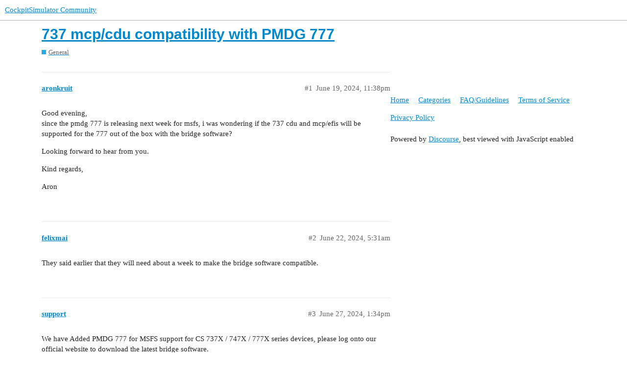

--- FILE ---
content_type: text/html; charset=utf-8
request_url: https://community.cockpit-simulator.com/t/737-mcp-cdu-compatibility-with-pmdg-777/530
body_size: 3813
content:
<!DOCTYPE html>
<html lang="en">
  <head>
    <meta charset="utf-8">
    <title>737 mcp/cdu compatibility with PMDG 777 - General - CockpitSimulator Community</title>
    <meta name="description" content="Good evening, 
since the pmdg 777 is releasing next week for msfs, i was wondering if the 737 cdu and mcp/efis will be supported for the 777 out of the box with the bridge software? 
Looking forward to hear from you. 
Ki&amp;hellip;">
    <meta name="generator" content="Discourse 3.1.0.beta2 - https://github.com/discourse/discourse version c43068720f5f63b4dd433443d7ad9840beef8791">
<link rel="icon" type="image/png" href="https://community.cockpit-simulator.com/uploads/default/optimized/1X/6ce4ee437471a39b118b8bdad6a0a16cebc5f670_2_32x32.png">
<link rel="apple-touch-icon" type="image/png" href="https://community.cockpit-simulator.com/uploads/default/optimized/1X/9425c586e441518e3dcdb05721e84f7f849aa143_2_180x180.png">
<meta name="theme-color" media="(prefers-color-scheme: light)" content="#ffffff">
<meta name="theme-color" media="(prefers-color-scheme: dark)" content="#111111">

<meta name="viewport" content="width=device-width, initial-scale=1.0, minimum-scale=1.0, user-scalable=yes, viewport-fit=cover">
<link rel="canonical" href="https://community.cockpit-simulator.com/t/737-mcp-cdu-compatibility-with-pmdg-777/530" />

<link rel="search" type="application/opensearchdescription+xml" href="https://community.cockpit-simulator.com/opensearch.xml" title="CockpitSimulator Community Search">

    <link href="/stylesheets/color_definitions_light_7_1_e35ba8cfe8df545fc30846c37c88e5042fdc5bf8.css?__ws=community.cockpit-simulator.com" media="all" rel="stylesheet" class="light-scheme"/><link href="/stylesheets/color_definitions_dark_1_1_01d11ca8ca87f091c8af6d9b4a96b3259732024e.css?__ws=community.cockpit-simulator.com" media="(prefers-color-scheme: dark)" rel="stylesheet" class="dark-scheme"/>

  <link href="/stylesheets/desktop_e911a2f6f99ec2ce72632f839a6fbdbe87c5397e.css?__ws=community.cockpit-simulator.com" media="all" rel="stylesheet" data-target="desktop"  />



  <link href="/stylesheets/discourse-details_e911a2f6f99ec2ce72632f839a6fbdbe87c5397e.css?__ws=community.cockpit-simulator.com" media="all" rel="stylesheet" data-target="discourse-details"  />
  <link href="/stylesheets/discourse-local-dates_e911a2f6f99ec2ce72632f839a6fbdbe87c5397e.css?__ws=community.cockpit-simulator.com" media="all" rel="stylesheet" data-target="discourse-local-dates"  />
  <link href="/stylesheets/discourse-presence_e911a2f6f99ec2ce72632f839a6fbdbe87c5397e.css?__ws=community.cockpit-simulator.com" media="all" rel="stylesheet" data-target="discourse-presence"  />
  <link href="/stylesheets/lazy-yt_e911a2f6f99ec2ce72632f839a6fbdbe87c5397e.css?__ws=community.cockpit-simulator.com" media="all" rel="stylesheet" data-target="lazy-yt"  />
  <link href="/stylesheets/poll_e911a2f6f99ec2ce72632f839a6fbdbe87c5397e.css?__ws=community.cockpit-simulator.com" media="all" rel="stylesheet" data-target="poll"  />
  <link href="/stylesheets/poll_desktop_e911a2f6f99ec2ce72632f839a6fbdbe87c5397e.css?__ws=community.cockpit-simulator.com" media="all" rel="stylesheet" data-target="poll_desktop"  />

  <link href="/stylesheets/desktop_theme_2_75aec72f886c9fd2153a15afe35692bac072c260.css?__ws=community.cockpit-simulator.com" media="all" rel="stylesheet" data-target="desktop_theme" data-theme-id="2" data-theme-name="custom header links"/>
<link href="/stylesheets/desktop_theme_1_57844b92d2a6942172db1630668f8af3a93effe7.css?__ws=community.cockpit-simulator.com" media="all" rel="stylesheet" data-target="desktop_theme" data-theme-id="1" data-theme-name="default"/>

    
    
        <link rel="alternate nofollow" type="application/rss+xml" title="RSS feed of &#39;737 mcp/cdu compatibility with PMDG 777&#39;" href="https://community.cockpit-simulator.com/t/737-mcp-cdu-compatibility-with-pmdg-777/530.rss" />
    <meta property="og:site_name" content="CockpitSimulator Community" />
<meta property="og:type" content="website" />
<meta name="twitter:card" content="summary" />
<meta name="twitter:image" content="http://community.cockpit-simulator.com/uploads/default/original/1X/b0519b00fd83750adfe8ae84fed0b9263acc09b8.png" />
<meta property="og:image" content="http://community.cockpit-simulator.com/uploads/default/original/1X/b0519b00fd83750adfe8ae84fed0b9263acc09b8.png" />
<meta property="og:url" content="http://community.cockpit-simulator.com/t/737-mcp-cdu-compatibility-with-pmdg-777/530" />
<meta name="twitter:url" content="http://community.cockpit-simulator.com/t/737-mcp-cdu-compatibility-with-pmdg-777/530" />
<meta property="og:title" content="737 mcp/cdu compatibility with PMDG 777" />
<meta name="twitter:title" content="737 mcp/cdu compatibility with PMDG 777" />
<meta property="og:description" content="Good evening,  since the pmdg 777 is releasing next week for msfs, i was wondering if the 737 cdu and mcp/efis will be supported for the 777 out of the box with the bridge software?  Looking forward to hear from you.  Kind regards,  Aron" />
<meta name="twitter:description" content="Good evening,  since the pmdg 777 is releasing next week for msfs, i was wondering if the 737 cdu and mcp/efis will be supported for the 777 out of the box with the bridge software?  Looking forward to hear from you.  Kind regards,  Aron" />
<meta property="og:article:section" content="General" />
<meta property="og:article:section:color" content="25AAE2" />
<meta name="twitter:label1" value="Reading time" />
<meta name="twitter:data1" value="1 mins 🕑" />
<meta name="twitter:label2" value="Likes" />
<meta name="twitter:data2" value="1 ❤" />
<meta property="article:published_time" content="2024-06-19T23:38:32+00:00" />
<meta property="og:ignore_canonical" content="true" />


    
  </head>
  <body class="crawler">
    
    <header>
  <a href="/">
    CockpitSimulator Community
  </a>
</header>

    <div id="main-outlet" class="wrap" role="main">
        <div id="topic-title">
    <h1>
      <a href="/t/737-mcp-cdu-compatibility-with-pmdg-777/530">737 mcp/cdu compatibility with PMDG 777</a>
    </h1>

      <div class="topic-category" itemscope itemtype="http://schema.org/BreadcrumbList">
          <span itemprop="itemListElement" itemscope itemtype="http://schema.org/ListItem">
            <a href="https://community.cockpit-simulator.com/c/general/4" class="badge-wrapper bullet" itemprop="item">
              <span class='badge-category-bg' style='background-color: #25AAE2'></span>
              <span class='badge-category clear-badge'>
                <span class='category-name' itemprop='name'>General</span>
              </span>
            </a>
            <meta itemprop="position" content="1" />
          </span>
      </div>

  </div>

  


      <div id='post_1' itemscope itemtype='http://schema.org/DiscussionForumPosting' class='topic-body crawler-post'>
        <div class='crawler-post-meta'>
          <div itemprop='publisher' itemscope itemtype="http://schema.org/Organization">
            <meta itemprop='name' content='CockpitSimulator Community'>
              <div itemprop='logo' itemscope itemtype="http://schema.org/ImageObject">
                <meta itemprop='url' content='http://community.cockpit-simulator.com/uploads/default/original/1X/2f9e705e8756861171f8d9ea36b9c5792d20e0e2.png'>
              </div>
          </div>
          <span class="creator" itemprop="author" itemscope itemtype="http://schema.org/Person">
            <a itemprop="url" href="https://community.cockpit-simulator.com/u/aronkruit"><span itemprop='name'>aronkruit</span></a>
            
          </span>

          <link itemprop="mainEntityOfPage" href="https://community.cockpit-simulator.com/t/737-mcp-cdu-compatibility-with-pmdg-777/530">


          <span class="crawler-post-infos">
              <time itemprop='datePublished' datetime='2024-06-19T23:38:32Z' class='post-time'>
                June 19, 2024, 11:38pm
              </time>
              <meta itemprop='dateModified' content='2024-06-19T23:38:32Z'>
          <span itemprop='position'>#1</span>
          </span>
        </div>
        <div class='post' itemprop='articleBody'>
          <p>Good evening,<br>
since the pmdg 777 is releasing next week for msfs, i was wondering if the 737 cdu and mcp/efis will be supported for the 777 out of the box with the bridge software?</p>
<p>Looking forward to hear from you.</p>
<p>Kind regards,</p>
<p>Aron</p>
        </div>

        <meta itemprop='headline' content='737 mcp/cdu compatibility with PMDG 777'>
          <meta itemprop='keywords' content=''>

        <div itemprop="interactionStatistic" itemscope itemtype="http://schema.org/InteractionCounter">
           <meta itemprop="interactionType" content="http://schema.org/LikeAction"/>
           <meta itemprop="userInteractionCount" content="0" />
           <span class='post-likes'></span>
         </div>

         <div itemprop="interactionStatistic" itemscope itemtype="http://schema.org/InteractionCounter">
            <meta itemprop="interactionType" content="http://schema.org/CommentAction"/>
            <meta itemprop="userInteractionCount" content="0" />
          </div>

      </div>
      <div id='post_2' itemscope itemtype='http://schema.org/DiscussionForumPosting' class='topic-body crawler-post'>
        <div class='crawler-post-meta'>
          <div itemprop='publisher' itemscope itemtype="http://schema.org/Organization">
            <meta itemprop='name' content='CockpitSimulator Community'>
              <div itemprop='logo' itemscope itemtype="http://schema.org/ImageObject">
                <meta itemprop='url' content='http://community.cockpit-simulator.com/uploads/default/original/1X/2f9e705e8756861171f8d9ea36b9c5792d20e0e2.png'>
              </div>
          </div>
          <span class="creator" itemprop="author" itemscope itemtype="http://schema.org/Person">
            <a itemprop="url" href="https://community.cockpit-simulator.com/u/felixmai"><span itemprop='name'>felixmai</span></a>
            
          </span>

          <link itemprop="mainEntityOfPage" href="https://community.cockpit-simulator.com/t/737-mcp-cdu-compatibility-with-pmdg-777/530">


          <span class="crawler-post-infos">
              <time itemprop='datePublished' datetime='2024-06-22T05:31:04Z' class='post-time'>
                June 22, 2024,  5:31am
              </time>
              <meta itemprop='dateModified' content='2024-06-22T05:31:04Z'>
          <span itemprop='position'>#2</span>
          </span>
        </div>
        <div class='post' itemprop='articleBody'>
          <p>They said earlier that they will need about a week to make the bridge software compatible.</p>
        </div>

        <meta itemprop='headline' content='737 mcp/cdu compatibility with PMDG 777'>

        <div itemprop="interactionStatistic" itemscope itemtype="http://schema.org/InteractionCounter">
           <meta itemprop="interactionType" content="http://schema.org/LikeAction"/>
           <meta itemprop="userInteractionCount" content="0" />
           <span class='post-likes'></span>
         </div>

         <div itemprop="interactionStatistic" itemscope itemtype="http://schema.org/InteractionCounter">
            <meta itemprop="interactionType" content="http://schema.org/CommentAction"/>
            <meta itemprop="userInteractionCount" content="0" />
          </div>

      </div>
      <div id='post_3' itemscope itemtype='http://schema.org/DiscussionForumPosting' class='topic-body crawler-post'>
        <div class='crawler-post-meta'>
          <div itemprop='publisher' itemscope itemtype="http://schema.org/Organization">
            <meta itemprop='name' content='CockpitSimulator Community'>
              <div itemprop='logo' itemscope itemtype="http://schema.org/ImageObject">
                <meta itemprop='url' content='http://community.cockpit-simulator.com/uploads/default/original/1X/2f9e705e8756861171f8d9ea36b9c5792d20e0e2.png'>
              </div>
          </div>
          <span class="creator" itemprop="author" itemscope itemtype="http://schema.org/Person">
            <a itemprop="url" href="https://community.cockpit-simulator.com/u/support"><span itemprop='name'>support</span></a>
            
          </span>

          <link itemprop="mainEntityOfPage" href="https://community.cockpit-simulator.com/t/737-mcp-cdu-compatibility-with-pmdg-777/530">


          <span class="crawler-post-infos">
              <time itemprop='datePublished' datetime='2024-06-27T13:34:20Z' class='post-time'>
                June 27, 2024,  1:34pm
              </time>
              <meta itemprop='dateModified' content='2024-06-27T13:34:20Z'>
          <span itemprop='position'>#3</span>
          </span>
        </div>
        <div class='post' itemprop='articleBody'>
          <p>We have Added PMDG 777 for MSFS support for CS 737X / 747X / 777X series devices, please log onto our official website to download the latest bridge software.</p>
        </div>

        <meta itemprop='headline' content='737 mcp/cdu compatibility with PMDG 777'>

        <div itemprop="interactionStatistic" itemscope itemtype="http://schema.org/InteractionCounter">
           <meta itemprop="interactionType" content="http://schema.org/LikeAction"/>
           <meta itemprop="userInteractionCount" content="1" />
           <span class='post-likes'>1 Like</span>
         </div>

         <div itemprop="interactionStatistic" itemscope itemtype="http://schema.org/InteractionCounter">
            <meta itemprop="interactionType" content="http://schema.org/CommentAction"/>
            <meta itemprop="userInteractionCount" content="2" />
          </div>

      </div>
      <div id='post_4' itemscope itemtype='http://schema.org/DiscussionForumPosting' class='topic-body crawler-post'>
        <div class='crawler-post-meta'>
          <div itemprop='publisher' itemscope itemtype="http://schema.org/Organization">
            <meta itemprop='name' content='CockpitSimulator Community'>
              <div itemprop='logo' itemscope itemtype="http://schema.org/ImageObject">
                <meta itemprop='url' content='http://community.cockpit-simulator.com/uploads/default/original/1X/2f9e705e8756861171f8d9ea36b9c5792d20e0e2.png'>
              </div>
          </div>
          <span class="creator" itemprop="author" itemscope itemtype="http://schema.org/Person">
            <a itemprop="url" href="https://community.cockpit-simulator.com/u/aronkruit"><span itemprop='name'>aronkruit</span></a>
            
          </span>

          <link itemprop="mainEntityOfPage" href="https://community.cockpit-simulator.com/t/737-mcp-cdu-compatibility-with-pmdg-777/530">


          <span class="crawler-post-infos">
              <time itemprop='datePublished' datetime='2024-06-27T14:00:50Z' class='post-time'>
                June 27, 2024,  2:00pm
              </time>
              <meta itemprop='dateModified' content='2024-06-27T14:00:50Z'>
          <span itemprop='position'>#4</span>
          </span>
        </div>
        <div class='post' itemprop='articleBody'>
          <p>thank you so much! working indeed, just the display of the cdu and the displays on the mcp are not working, i guess i need to change something in the 777 folder?</p>
        </div>

        <meta itemprop='headline' content='737 mcp/cdu compatibility with PMDG 777'>

        <div itemprop="interactionStatistic" itemscope itemtype="http://schema.org/InteractionCounter">
           <meta itemprop="interactionType" content="http://schema.org/LikeAction"/>
           <meta itemprop="userInteractionCount" content="0" />
           <span class='post-likes'></span>
         </div>

         <div itemprop="interactionStatistic" itemscope itemtype="http://schema.org/InteractionCounter">
            <meta itemprop="interactionType" content="http://schema.org/CommentAction"/>
            <meta itemprop="userInteractionCount" content="1" />
          </div>

      </div>
      <div id='post_5' itemscope itemtype='http://schema.org/DiscussionForumPosting' class='topic-body crawler-post'>
        <div class='crawler-post-meta'>
          <div itemprop='publisher' itemscope itemtype="http://schema.org/Organization">
            <meta itemprop='name' content='CockpitSimulator Community'>
              <div itemprop='logo' itemscope itemtype="http://schema.org/ImageObject">
                <meta itemprop='url' content='http://community.cockpit-simulator.com/uploads/default/original/1X/2f9e705e8756861171f8d9ea36b9c5792d20e0e2.png'>
              </div>
          </div>
          <span class="creator" itemprop="author" itemscope itemtype="http://schema.org/Person">
            <a itemprop="url" href="https://community.cockpit-simulator.com/u/AndyDigital"><span itemprop='name'>AndyDigital</span></a>
            
          </span>

          <link itemprop="mainEntityOfPage" href="https://community.cockpit-simulator.com/t/737-mcp-cdu-compatibility-with-pmdg-777/530">


          <span class="crawler-post-infos">
              <time itemprop='datePublished' datetime='2024-06-27T15:21:04Z' class='post-time'>
                June 27, 2024,  3:21pm
              </time>
              <meta itemprop='dateModified' content='2024-06-27T15:21:04Z'>
          <span itemprop='position'>#5</span>
          </span>
        </div>
        <div class='post' itemprop='articleBody'>
          <p>You probably need to restart the simulator as the CS software needs to enable the 777 SDK and install a package in the Community folder. If the sim is running when this happens it wont start until the sim is relaunched. The displays are working fine for me on the 737 CDU and the MCP.</p>
        </div>

        <meta itemprop='headline' content='737 mcp/cdu compatibility with PMDG 777'>

        <div itemprop="interactionStatistic" itemscope itemtype="http://schema.org/InteractionCounter">
           <meta itemprop="interactionType" content="http://schema.org/LikeAction"/>
           <meta itemprop="userInteractionCount" content="0" />
           <span class='post-likes'></span>
         </div>

         <div itemprop="interactionStatistic" itemscope itemtype="http://schema.org/InteractionCounter">
            <meta itemprop="interactionType" content="http://schema.org/CommentAction"/>
            <meta itemprop="userInteractionCount" content="0" />
          </div>

            <div class='crawler-linkback-list' itemscope itemtype='http://schema.org/ItemList'>
                  <div itemprop='itemListElement' itemscope itemtype='http://schema.org/ListItem'>
                    <a href="https://community.cockpit-simulator.com/t/cdu-and-mcp-display-not-working-with-pmdg-777-bridge-2024-5-0/546/2" itemscope itemtype='http://schema.org/DiscussionForumPosting' itemprop='item'>
                      <meta itemprop='url' content='http://community.cockpit-simulator.com/t/cdu-and-mcp-display-not-working-with-pmdg-777-bridge-2024-5-0/546/2'>
                      <span itemprop='name'>CDU and MCP display not working with PMDG 777 (bridge 2024.5.0)</span>
                    </a>
                    <meta itemprop='position' content='1'>
                  </div>
            </div>
      </div>
      <div id='post_6' itemscope itemtype='http://schema.org/DiscussionForumPosting' class='topic-body crawler-post'>
        <div class='crawler-post-meta'>
          <div itemprop='publisher' itemscope itemtype="http://schema.org/Organization">
            <meta itemprop='name' content='CockpitSimulator Community'>
              <div itemprop='logo' itemscope itemtype="http://schema.org/ImageObject">
                <meta itemprop='url' content='http://community.cockpit-simulator.com/uploads/default/original/1X/2f9e705e8756861171f8d9ea36b9c5792d20e0e2.png'>
              </div>
          </div>
          <span class="creator" itemprop="author" itemscope itemtype="http://schema.org/Person">
            <a itemprop="url" href="https://community.cockpit-simulator.com/u/ingo"><span itemprop='name'>ingo</span></a>
            
          </span>

          <link itemprop="mainEntityOfPage" href="https://community.cockpit-simulator.com/t/737-mcp-cdu-compatibility-with-pmdg-777/530">


          <span class="crawler-post-infos">
              <time itemprop='datePublished' datetime='2024-06-28T12:19:07Z' class='post-time'>
                June 28, 2024, 12:19pm
              </time>
              <meta itemprop='dateModified' content='2024-06-28T12:19:07Z'>
          <span itemprop='position'>#6</span>
          </span>
        </div>
        <div class='post' itemprop='articleBody'>
          <p>Great!!! Thx!!</p>
<p>Ingo</p>
        </div>

        <meta itemprop='headline' content='737 mcp/cdu compatibility with PMDG 777'>

        <div itemprop="interactionStatistic" itemscope itemtype="http://schema.org/InteractionCounter">
           <meta itemprop="interactionType" content="http://schema.org/LikeAction"/>
           <meta itemprop="userInteractionCount" content="0" />
           <span class='post-likes'></span>
         </div>

         <div itemprop="interactionStatistic" itemscope itemtype="http://schema.org/InteractionCounter">
            <meta itemprop="interactionType" content="http://schema.org/CommentAction"/>
            <meta itemprop="userInteractionCount" content="0" />
          </div>

      </div>
      <div id='post_7' itemscope itemtype='http://schema.org/DiscussionForumPosting' class='topic-body crawler-post'>
        <div class='crawler-post-meta'>
          <div itemprop='publisher' itemscope itemtype="http://schema.org/Organization">
            <meta itemprop='name' content='CockpitSimulator Community'>
              <div itemprop='logo' itemscope itemtype="http://schema.org/ImageObject">
                <meta itemprop='url' content='http://community.cockpit-simulator.com/uploads/default/original/1X/2f9e705e8756861171f8d9ea36b9c5792d20e0e2.png'>
              </div>
          </div>
          <span class="creator" itemprop="author" itemscope itemtype="http://schema.org/Person">
            <a itemprop="url" href="https://community.cockpit-simulator.com/u/frits"><span itemprop='name'>frits</span></a>
            
          </span>

          <link itemprop="mainEntityOfPage" href="https://community.cockpit-simulator.com/t/737-mcp-cdu-compatibility-with-pmdg-777/530">

            <link itemprop="image" href="//community.cockpit-simulator.com/uploads/default/original/1X/316ff4fb26a3f4dad64d90b99968008a3e56702c.png">

          <span class="crawler-post-infos">
              <time itemprop='datePublished' datetime='2024-06-29T23:50:42Z' class='post-time'>
                June 29, 2024, 11:50pm
              </time>
              <meta itemprop='dateModified' content='2024-06-29T23:50:42Z'>
          <span itemprop='position'>#7</span>
          </span>
        </div>
        <div class='post' itemprop='articleBody'>
          <p><div class="lightbox-wrapper"><a class="lightbox" href="//community.cockpit-simulator.com/uploads/default/original/1X/316ff4fb26a3f4dad64d90b99968008a3e56702c.png" data-download-href="//community.cockpit-simulator.com/uploads/default/316ff4fb26a3f4dad64d90b99968008a3e56702c" title="image"><img src="//community.cockpit-simulator.com/uploads/default/optimized/1X/316ff4fb26a3f4dad64d90b99968008a3e56702c_2_690x418.png" alt="image" data-base62-sha1="73lghV7FKis1yYIxKwpmXSP8vUM" width="690" height="418" srcset="//community.cockpit-simulator.com/uploads/default/optimized/1X/316ff4fb26a3f4dad64d90b99968008a3e56702c_2_690x418.png, //community.cockpit-simulator.com/uploads/default/optimized/1X/316ff4fb26a3f4dad64d90b99968008a3e56702c_2_1035x627.png 1.5x, //community.cockpit-simulator.com/uploads/default/original/1X/316ff4fb26a3f4dad64d90b99968008a3e56702c.png 2x" data-dominant-color="222323"><div class="meta">
<svg class="fa d-icon d-icon-far-image svg-icon" aria-hidden="true"><use href="#far-image"></use></svg><span class="filename">image</span><span class="informations">1114×675 38.5 KB</span><svg class="fa d-icon d-icon-discourse-expand svg-icon" aria-hidden="true"><use href="#discourse-expand"></use></svg>
</div></a></div></p>
<p>Hi,</p>
<p>I have the latest bridge, restarted MSFS, but Still nothing. The screen on my CDU is showing but non of the buttons work. It also says in the bridge that the detected Aircraft is sleeping. See screenshot.</p>
<p>Thanks<br>
Frits</p>
        </div>

        <meta itemprop='headline' content='737 mcp/cdu compatibility with PMDG 777'>

        <div itemprop="interactionStatistic" itemscope itemtype="http://schema.org/InteractionCounter">
           <meta itemprop="interactionType" content="http://schema.org/LikeAction"/>
           <meta itemprop="userInteractionCount" content="0" />
           <span class='post-likes'></span>
         </div>

         <div itemprop="interactionStatistic" itemscope itemtype="http://schema.org/InteractionCounter">
            <meta itemprop="interactionType" content="http://schema.org/CommentAction"/>
            <meta itemprop="userInteractionCount" content="0" />
          </div>

      </div>
      <div id='post_8' itemscope itemtype='http://schema.org/DiscussionForumPosting' class='topic-body crawler-post'>
        <div class='crawler-post-meta'>
          <div itemprop='publisher' itemscope itemtype="http://schema.org/Organization">
            <meta itemprop='name' content='CockpitSimulator Community'>
              <div itemprop='logo' itemscope itemtype="http://schema.org/ImageObject">
                <meta itemprop='url' content='http://community.cockpit-simulator.com/uploads/default/original/1X/2f9e705e8756861171f8d9ea36b9c5792d20e0e2.png'>
              </div>
          </div>
          <span class="creator" itemprop="author" itemscope itemtype="http://schema.org/Person">
            <a itemprop="url" href="https://community.cockpit-simulator.com/u/support"><span itemprop='name'>support</span></a>
            
          </span>

          <link itemprop="mainEntityOfPage" href="https://community.cockpit-simulator.com/t/737-mcp-cdu-compatibility-with-pmdg-777/530">


          <span class="crawler-post-infos">
              <time itemprop='datePublished' datetime='2024-06-30T15:00:42Z' class='post-time'>
                June 30, 2024,  3:00pm
              </time>
              <meta itemprop='dateModified' content='2024-06-30T15:00:42Z'>
          <span itemprop='position'>#8</span>
          </span>
        </div>
        <div class='post' itemprop='articleBody'>
          <p>May I ask if you have installed PMDG 737 for MSFS, and if 737 can be used normally? Also, please enter device test to test if the buttons are working properly?</p>
        </div>

        <meta itemprop='headline' content='737 mcp/cdu compatibility with PMDG 777'>

        <div itemprop="interactionStatistic" itemscope itemtype="http://schema.org/InteractionCounter">
           <meta itemprop="interactionType" content="http://schema.org/LikeAction"/>
           <meta itemprop="userInteractionCount" content="0" />
           <span class='post-likes'></span>
         </div>

         <div itemprop="interactionStatistic" itemscope itemtype="http://schema.org/InteractionCounter">
            <meta itemprop="interactionType" content="http://schema.org/CommentAction"/>
            <meta itemprop="userInteractionCount" content="0" />
          </div>

      </div>
      <div id='post_9' itemscope itemtype='http://schema.org/DiscussionForumPosting' class='topic-body crawler-post'>
        <div class='crawler-post-meta'>
          <div itemprop='publisher' itemscope itemtype="http://schema.org/Organization">
            <meta itemprop='name' content='CockpitSimulator Community'>
              <div itemprop='logo' itemscope itemtype="http://schema.org/ImageObject">
                <meta itemprop='url' content='http://community.cockpit-simulator.com/uploads/default/original/1X/2f9e705e8756861171f8d9ea36b9c5792d20e0e2.png'>
              </div>
          </div>
          <span class="creator" itemprop="author" itemscope itemtype="http://schema.org/Person">
            <a itemprop="url" href="https://community.cockpit-simulator.com/u/frits"><span itemprop='name'>frits</span></a>
            
          </span>

          <link itemprop="mainEntityOfPage" href="https://community.cockpit-simulator.com/t/737-mcp-cdu-compatibility-with-pmdg-777/530">


          <span class="crawler-post-infos">
              <time itemprop='datePublished' datetime='2024-06-30T23:14:30Z' class='post-time'>
                June 30, 2024, 11:14pm
              </time>
              <meta itemprop='dateModified' content='2024-06-30T23:14:30Z'>
          <span itemprop='position'>#9</span>
          </span>
        </div>
        <div class='post' itemprop='articleBody'>
          <p>Hi,<br>
Yes after this test it also didn’t work with 737.<br>
Unplugging and reconecting the device solved it. Silly me.</p>
<p>Thanks</p>
        </div>

        <meta itemprop='headline' content='737 mcp/cdu compatibility with PMDG 777'>

        <div itemprop="interactionStatistic" itemscope itemtype="http://schema.org/InteractionCounter">
           <meta itemprop="interactionType" content="http://schema.org/LikeAction"/>
           <meta itemprop="userInteractionCount" content="0" />
           <span class='post-likes'></span>
         </div>

         <div itemprop="interactionStatistic" itemscope itemtype="http://schema.org/InteractionCounter">
            <meta itemprop="interactionType" content="http://schema.org/CommentAction"/>
            <meta itemprop="userInteractionCount" content="0" />
          </div>

      </div>






    </div>
    <footer class="container wrap">
  <nav class='crawler-nav'>
    <ul>
      <li itemscope itemtype='http://schema.org/SiteNavigationElement'>
        <span itemprop='name'>
          <a href='/' itemprop="url">Home </a>
        </span>
      </li>
      <li itemscope itemtype='http://schema.org/SiteNavigationElement'>
        <span itemprop='name'>
          <a href='/categories' itemprop="url">Categories </a>
        </span>
      </li>
      <li itemscope itemtype='http://schema.org/SiteNavigationElement'>
        <span itemprop='name'>
          <a href='/guidelines' itemprop="url">FAQ/Guidelines </a>
        </span>
      </li>
      <li itemscope itemtype='http://schema.org/SiteNavigationElement'>
        <span itemprop='name'>
          <a href='/tos' itemprop="url">Terms of Service </a>
        </span>
      </li>
      <li itemscope itemtype='http://schema.org/SiteNavigationElement'>
        <span itemprop='name'>
          <a href='/privacy' itemprop="url">Privacy Policy </a>
        </span>
      </li>
    </ul>
  </nav>
  <p class='powered-by-link'>Powered by <a href="https://www.discourse.org">Discourse</a>, best viewed with JavaScript enabled</p>
</footer>

    
    
  <script defer src="https://static.cloudflareinsights.com/beacon.min.js/vcd15cbe7772f49c399c6a5babf22c1241717689176015" integrity="sha512-ZpsOmlRQV6y907TI0dKBHq9Md29nnaEIPlkf84rnaERnq6zvWvPUqr2ft8M1aS28oN72PdrCzSjY4U6VaAw1EQ==" data-cf-beacon='{"version":"2024.11.0","token":"28d92f24cbd640989315faf363ed377c","r":1,"server_timing":{"name":{"cfCacheStatus":true,"cfEdge":true,"cfExtPri":true,"cfL4":true,"cfOrigin":true,"cfSpeedBrain":true},"location_startswith":null}}' crossorigin="anonymous"></script>
</body>
  
</html>


--- FILE ---
content_type: text/css
request_url: https://community.cockpit-simulator.com/stylesheets/desktop_theme_1_57844b92d2a6942172db1630668f8af3a93effe7.css?__ws=community.cockpit-simulator.com
body_size: -406
content:

/*# sourceMappingURL=desktop_theme_1_57844b92d2a6942172db1630668f8af3a93effe7.css.map?__ws=community.cockpit-simulator.com */
